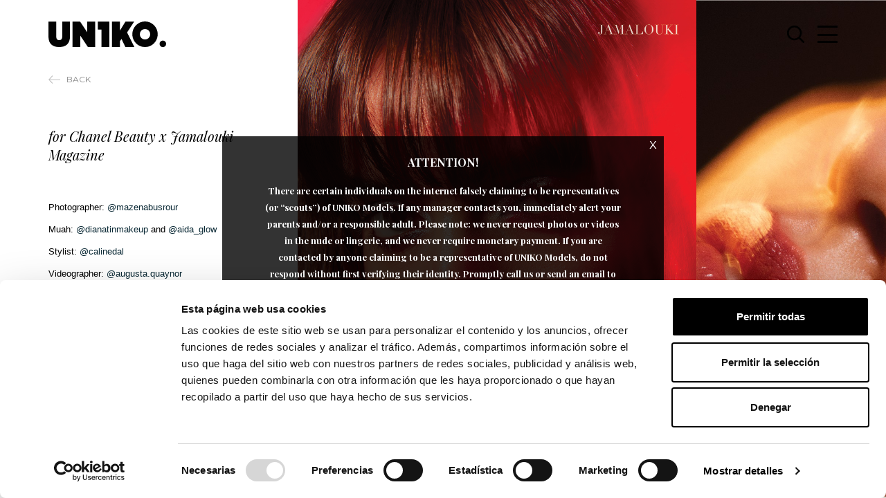

--- FILE ---
content_type: text/html; charset=utf-8
request_url: https://www.unikomodels.com/en/news/christina-mamantzi-chanel-jamalouki-magazine
body_size: 4700
content:
<!DOCTYPE html><html lang="en"><head><meta charSet="utf-8"/><meta name="viewport" content="width=device-width, initial-scale=1"/><link rel="preload" href="/_next/static/media/4bcb60b63075eb7f-s.p.woff2" as="font" crossorigin="" type="font/woff2"/><link rel="preload" href="/_next/static/media/4f05ba3a6752a328-s.p.woff2" as="font" crossorigin="" type="font/woff2"/><link rel="preload" href="/_next/static/media/b2b87482ee7b1d34-s.p.woff2" as="font" crossorigin="" type="font/woff2"/><link rel="preload" href="/_next/static/media/dcc209c0b1ab30af-s.p.woff2" as="font" crossorigin="" type="font/woff2"/><link rel="stylesheet" href="/_next/static/css/455380e8d74e6160.css" data-precedence="next"/><link rel="stylesheet" href="/_next/static/css/13b6750af5db8732.css" data-precedence="next"/><link rel="stylesheet" href="/_next/static/css/949310313cc73e66.css" data-precedence="next"/><link rel="preload" as="script" fetchPriority="low" href="/_next/static/chunks/webpack-ce1fa3ea40535b30.js"/><script src="/_next/static/chunks/fd9d1056-d7a085c6effbdc73.js" async=""></script><script src="/_next/static/chunks/2472-2a300b0af8e7f089.js" async=""></script><script src="/_next/static/chunks/main-app-10d74f9b1dd0bae9.js" async=""></script><script src="/_next/static/chunks/3373-658e0295b8f5d3c0.js" async=""></script><script src="/_next/static/chunks/413-150371773c28d061.js" async=""></script><script src="/_next/static/chunks/2373-5c315084e8d2f49e.js" async=""></script><script src="/_next/static/chunks/8599-86c32abdf2cbf442.js" async=""></script><script src="/_next/static/chunks/1396-68b6fac6ec4b3a98.js" async=""></script><script src="/_next/static/chunks/1033-419975f91ac11f29.js" async=""></script><script src="/_next/static/chunks/8114-a5d81d39f96e8e35.js" async=""></script><script src="/_next/static/chunks/2246-983c2dcb628ff757.js" async=""></script><script src="/_next/static/chunks/4731-be7ab6c80e73db89.js" async=""></script><script src="/_next/static/chunks/6366-4dfb68ab092e0450.js" async=""></script><script src="/_next/static/chunks/app/layout-feb99d2ecf77265d.js" async=""></script><script src="/_next/static/chunks/app/not-found-2fc9ed2ad9b5bb34.js" async=""></script><script src="/_next/static/chunks/app/en/news/%5Barticle%5D/page-15d9d4ac7aeb68ae.js" async=""></script><link rel="preload" href="https://www.googletagmanager.com/gtm.js?id=GTM-WW45GJZ" as="script"/><title>CHRISTINA MAMANTZI | Agencia de Modelos Barcelona | Uniko Models</title><meta name="description" content="CHRISTINA MAMANTZI | Agencia de Modelos Barcelona | Uniko Models"/><link rel="icon" href="/static/favicon.ico"/><link rel="apple-touch-icon" href="/static/favicon.png"/><meta name="next-size-adjust"/><script src="/_next/static/chunks/polyfills-c67a75d1b6f99dc8.js" noModule=""></script></head><body><div id="root" style="background:white" class="__variable_fbb60f __variable_ef2e3c"><div class="layout_fixedItems__voGS5"><div class="container"><div class="row"><div class="col-12"><nav id="mobileNavi_mainNavigationMobile__jd2Kr" class="mobileNavi_closed___2Yje"><div class="languageSwitcher_closed__qawgH languageSwitcher_root__m0BM1"><button class="languageSwitcher_active__0zQJt">ES</button><button>EN</button></div></nav></div></div><div class="row"><div class="col-12"><div id="search_mainSearchMobile__KpOym" class="search_closed__GmceO"><div class="container"><div class="searchAutocomplete_searchField__IUxF5"><form><input placeholder="Name..." type="text" required="" autofocus="" name="modelSearch" value=""/></form></div></div><div class="container"><div class="row"><div class="col-12"><div class="loading_root__sV49b"><div class="loading_content__pwzks"><div class="loading_oval__KzLIc"><div style="display:flex" data-testid="oval-loading" aria-label="oval-loading" aria-busy="true" role="status"><svg width="30" height="30" viewBox="-20 -20 42 42" xmlns="http://www.w3.org/2000/svg" stroke="#9B9E9F" data-testid="oval-svg"><g fill="none" fill-rule="evenodd"><g transform="translate(1 1)" stroke-width="2" data-testid="oval-secondary-group"><circle stroke-opacity=".5" cx="0" cy="0" r="20" stroke="#4fa94d" stroke-width="2"></circle><path d="M20 0c0-9.94-8.06-20-20-20"><animateTransform attributeName="transform" type="rotate" from="0 0 0" to="360 0 0" dur="1s" repeatCount="indefinite"></animateTransform></path></g></g></svg></div></div><span class="loading_loadingTitle__JBXHh"></span></div></div></div></div></div></div></div></div></div></div><div class="header_attentionPopup__pPdVb header_attentionPopupHidden__HuzYP"><span>¡ATENCIÓN!</span><p>Hay ciertas personas en Internet que afirman falsamente ser representantes (o “scouts”) de UNIKO Models. Si alguien se pone en contacto contigo, avisa inmediatamente a tus padres y/o a un adulto responsable. Ten en cuenta que nunca solicitamos fotos o videos de desnudos o en lencería, y nunca solicitamos ningún pago monetario. Si alguien se comunica contigo y dice ser representante de UNIKO Models, no respondas sin antes verificar su identidad. Llámanos de inmediato o envía un correo electrónico al enlace de contacto en nuestro sitio web y estaremos encantados de ayudarte. Nuestro correo electrónico es info@unikomodels.com</p><span>STAY SAFE</span><button>X</button></div><div class="main_root__bSgIB"><div class="article_root__zZRb0 article_rootBrowser__1ju__" id="detectScroll"><div class="container"><div class="row"><div class="col-md-5 col-12"><div class="article_content__p8ZyM"><div><a class="backButton_root__L2raq" href="/">Atrás</a><h1><span><span class="article_newsTitle__2FNh5">CHRISTINA MAMANTZI</span></span><span class="article_newsSubTitle__6I6V2">for Chanel Beauty x Jamalouki Magazine</span><div class="article_newsContent__Fef8D"><p>Photographer: <a class="x1i10hfl xjbqb8w x6umtig x1b1mbwd xaqea5y xav7gou x9f619 x1ypdohk xt0psk2 xe8uvvx xdj266r x11i5rnm xat24cr x1mh8g0r xexx8yu x4uap5 x18d9i69 xkhd6sd x16tdsg8 x1hl2dhg xggy1nq x1a2a7pz notranslate _a6hd" tabindex="0" role="link" href="https://www.instagram.com/mazenabusrour/">@mazenabusrour</a></p>
<p>Muah: <a href="https://www.instagram.com/dianatinmakeup/">@dianatinmakeup</a> and <a href="https://www.instagram.com/aida_glow/">@aida_glow</a></p>
<div class="x6s0dn4 x78zum5 x1q0g3np xs83m0k xeuugli x1n2onr6">
<div class="x9f619 xjbqb8w x78zum5 x168nmei x13lgxp2 x5pf9jr xo71vjh xmn8rco x1n2onr6 x1plvlek xryxfnj x1c4vz4f x2lah0s x1q0g3np xqjyukv x1qjc9v5 x1oa3qoh x1nhvcw1">
<div class="x9f619 xjbqb8w x78zum5 x168nmei x13lgxp2 x5pf9jr xo71vjh x1n2onr6 x1plvlek xryxfnj x1c4vz4f x2lah0s x1q0g3np xqjyukv x1qjc9v5 x1oa3qoh x1nhvcw1">
<div class="x9f619 xjbqb8w x78zum5 x168nmei x13lgxp2 x5pf9jr xo71vjh x1i64zmx x1n2onr6 x1plvlek xryxfnj x1c4vz4f x2lah0s xdt5ytf xqjyukv x1qjc9v5 x1oa3qoh x1nhvcw1">
<div class="x1i10hfl x6umtig x1b1mbwd xaqea5y xav7gou x9f619 xe8uvvx xdj266r x11i5rnm xat24cr x1mh8g0r x16tdsg8 x1hl2dhg xggy1nq x1a2a7pz x6s0dn4 x1ejq31n xd10rxx x1sy0etr x17r0tee x1ypdohk xl56j7k x1y1aw1k x1sxyh0 xwib8y2 xurb0ha xcdnw81 x1gjpkn9 x1lq5wgf xgqcy7u x30kzoy x9jhf4c x972fbf xcfux6l x1qhh985 xm0m39n xt0psk2 xsz8vos" tabindex="0" role="button">
<p class="x6s0dn4 x78zum5 xdt5ytf xl56j7k">Stylist: <a href="https://www.instagram.com/calinedal/">@calinedal</a></p>
</div>
</div>
</div>
</div>
</div>
<p>Videographer: <a class="x1i10hfl xjbqb8w x6umtig x1b1mbwd xaqea5y xav7gou x9f619 x1ypdohk xt0psk2 xe8uvvx xdj266r x11i5rnm xat24cr x1mh8g0r xexx8yu x4uap5 x18d9i69 xkhd6sd x16tdsg8 x1hl2dhg xggy1nq x1a2a7pz notranslate _a6hd" tabindex="0" role="link" href="https://www.instagram.com/augusta.quaynor/">@augusta.quaynor</a></p>
<p>&nbsp;</p>
</div></h1></div></div></div></div></div><div class="article_postImages__LtiP9"><img alt="" loading="lazy" width="1080" height="1350" decoding="async" data-nimg="1" style="color:transparent" src="https://backend.unikomodels.com/wp-content/uploads/2023/12/1.jpg"/><img alt="" loading="lazy" width="1873" height="1350" decoding="async" data-nimg="1" style="color:transparent" src="https://backend.unikomodels.com/wp-content/uploads/2023/12/6.jpg"/><img alt="" loading="lazy" width="1080" height="1350" decoding="async" data-nimg="1" style="color:transparent" src="https://backend.unikomodels.com/wp-content/uploads/2023/12/2.jpg"/><img alt="" loading="lazy" width="1080" height="1350" decoding="async" data-nimg="1" style="color:transparent" src="https://backend.unikomodels.com/wp-content/uploads/2023/12/3.jpg"/><img alt="" loading="lazy" width="1080" height="1350" decoding="async" data-nimg="1" style="color:transparent" src="https://backend.unikomodels.com/wp-content/uploads/2023/12/5.jpg"/><img alt="" loading="lazy" width="1873" height="1350" decoding="async" data-nimg="1" style="color:transparent" src="https://backend.unikomodels.com/wp-content/uploads/2023/12/7.jpg"/></div></div></div></div><script src="/_next/static/chunks/webpack-ce1fa3ea40535b30.js" async=""></script><script>(self.__next_f=self.__next_f||[]).push([0]);self.__next_f.push([2,null])</script><script>self.__next_f.push([1,"1:HL[\"/_next/static/media/4bcb60b63075eb7f-s.p.woff2\",\"font\",{\"crossOrigin\":\"\",\"type\":\"font/woff2\"}]\n2:HL[\"/_next/static/media/4f05ba3a6752a328-s.p.woff2\",\"font\",{\"crossOrigin\":\"\",\"type\":\"font/woff2\"}]\n3:HL[\"/_next/static/media/b2b87482ee7b1d34-s.p.woff2\",\"font\",{\"crossOrigin\":\"\",\"type\":\"font/woff2\"}]\n4:HL[\"/_next/static/media/dcc209c0b1ab30af-s.p.woff2\",\"font\",{\"crossOrigin\":\"\",\"type\":\"font/woff2\"}]\n5:HL[\"/_next/static/css/455380e8d74e6160.css\",\"style\"]\n6:HL[\"/_next/static/css/13b6750af5db8732.css\",\"style\""])</script><script>self.__next_f.push([1,"]\n0:\"$L7\"\n"])</script><script>self.__next_f.push([1,"8:HL[\"/_next/static/css/949310313cc73e66.css\",\"style\"]\n"])</script><script>self.__next_f.push([1,"9:I[33728,[],\"\"]\nb:I[29928,[],\"\"]\n"])</script><script>self.__next_f.push([1,"c:I[66927,[\"3373\",\"static/chunks/3373-658e0295b8f5d3c0.js\",\"413\",\"static/chunks/413-150371773c28d061.js\",\"2373\",\"static/chunks/2373-5c315084e8d2f49e.js\",\"8599\",\"static/chunks/8599-86c32abdf2cbf442.js\",\"1396\",\"static/chunks/1396-68b6fac6ec4b3a98.js\",\"1033\",\"static/chunks/1033-419975f91ac11f29.js\",\"8114\",\"static/chunks/8114-a5d81d39f96e8e35.js\",\"2246\",\"static/chunks/2246-983c2dcb628ff757.js\",\"4731\",\"static/chunks/4731-be7ab6c80e73db89.js\",\"6366\",\"static/chunks/6366-4dfb68ab092e0450.js\",\"3185\",\"static/chunks/app/layout-feb99d2ecf77265d.js\"],\"GoogleTagManager\"]\n"])</script><script>self.__next_f.push([1,"d:I[82322,[\"3373\",\"static/chunks/3373-658e0295b8f5d3c0.js\",\"413\",\"static/chunks/413-150371773c28d061.js\",\"2373\",\"static/chunks/2373-5c315084e8d2f49e.js\",\"8599\",\"static/chunks/8599-86c32abdf2cbf442.js\",\"1396\",\"static/chunks/1396-68b6fac6ec4b3a98.js\",\"1033\",\"static/chunks/1033-419975f91ac11f29.js\",\"8114\",\"static/chunks/8114-a5d81d39f96e8e35.js\",\"2246\",\"static/chunks/2246-983c2dcb628ff757.js\",\"4731\",\"static/chunks/4731-be7ab6c80e73db89.js\",\"6366\",\"static/chunks/6366-4dfb68ab092e0450.js\",\"3185\",\"static/chunks/app/layout-feb99d2ecf77265d.js\"],\"ReduxProvider\"]\n"])</script><script>self.__next_f.push([1,"e:I[42824,[\"3373\",\"static/chunks/3373-658e0295b8f5d3c0.js\",\"413\",\"static/chunks/413-150371773c28d061.js\",\"2373\",\"static/chunks/2373-5c315084e8d2f49e.js\",\"8599\",\"static/chunks/8599-86c32abdf2cbf442.js\",\"1396\",\"static/chunks/1396-68b6fac6ec4b3a98.js\",\"1033\",\"static/chunks/1033-419975f91ac11f29.js\",\"8114\",\"static/chunks/8114-a5d81d39f96e8e35.js\",\"2246\",\"static/chunks/2246-983c2dcb628ff757.js\",\"4731\",\"static/chunks/4731-be7ab6c80e73db89.js\",\"6366\",\"static/chunks/6366-4dfb68ab092e0450.js\",\"3185\",\"static/chunks/app/layout-feb99d2ecf77265d.js\"],\"\"]\n"])</script><script>self.__next_f.push([1,"f:I[71155,[\"3373\",\"static/chunks/3373-658e0295b8f5d3c0.js\",\"413\",\"static/chunks/413-150371773c28d061.js\",\"2373\",\"static/chunks/2373-5c315084e8d2f49e.js\",\"8599\",\"static/chunks/8599-86c32abdf2cbf442.js\",\"1396\",\"static/chunks/1396-68b6fac6ec4b3a98.js\",\"1033\",\"static/chunks/1033-419975f91ac11f29.js\",\"8114\",\"static/chunks/8114-a5d81d39f96e8e35.js\",\"2246\",\"static/chunks/2246-983c2dcb628ff757.js\",\"4731\",\"static/chunks/4731-be7ab6c80e73db89.js\",\"6366\",\"static/chunks/6366-4dfb68ab092e0450.js\",\"3185\",\"static/chunks/app/layout-feb99d2ecf77265d.js\"],\"\"]\n"])</script><script>self.__next_f.push([1,"10:I[42770,[\"3373\",\"static/chunks/3373-658e0295b8f5d3c0.js\",\"413\",\"static/chunks/413-150371773c28d061.js\",\"2373\",\"static/chunks/2373-5c315084e8d2f49e.js\",\"8599\",\"static/chunks/8599-86c32abdf2cbf442.js\",\"1396\",\"static/chunks/1396-68b6fac6ec4b3a98.js\",\"1033\",\"static/chunks/1033-419975f91ac11f29.js\",\"8114\",\"static/chunks/8114-a5d81d39f96e8e35.js\",\"2246\",\"static/chunks/2246-983c2dcb628ff757.js\",\"4731\",\"static/chunks/4731-be7ab6c80e73db89.js\",\"6366\",\"static/chunks/6366-4dfb68ab092e0450.js\",\"3185\",\"static/chunks/app/layout-feb99d2ecf77265d.js\"],\"\"]\n"])</script><script>self.__next_f.push([1,"11:I[64024,[\"3373\",\"static/chunks/3373-658e0295b8f5d3c0.js\",\"413\",\"static/chunks/413-150371773c28d061.js\",\"2373\",\"static/chunks/2373-5c315084e8d2f49e.js\",\"8599\",\"static/chunks/8599-86c32abdf2cbf442.js\",\"1396\",\"static/chunks/1396-68b6fac6ec4b3a98.js\",\"1033\",\"static/chunks/1033-419975f91ac11f29.js\",\"8114\",\"static/chunks/8114-a5d81d39f96e8e35.js\",\"2246\",\"static/chunks/2246-983c2dcb628ff757.js\",\"4731\",\"static/chunks/4731-be7ab6c80e73db89.js\",\"6366\",\"static/chunks/6366-4dfb68ab092e0450.js\",\"3185\",\"static/chunks/app/layout-feb99d2ecf77265d.js\"],\"\"]\n"])</script><script>self.__next_f.push([1,"12:I[87830,[\"3373\",\"static/chunks/3373-658e0295b8f5d3c0.js\",\"413\",\"static/chunks/413-150371773c28d061.js\",\"2373\",\"static/chunks/2373-5c315084e8d2f49e.js\",\"8599\",\"static/chunks/8599-86c32abdf2cbf442.js\",\"1396\",\"static/chunks/1396-68b6fac6ec4b3a98.js\",\"1033\",\"static/chunks/1033-419975f91ac11f29.js\",\"8114\",\"static/chunks/8114-a5d81d39f96e8e35.js\",\"2246\",\"static/chunks/2246-983c2dcb628ff757.js\",\"4731\",\"static/chunks/4731-be7ab6c80e73db89.js\",\"6366\",\"static/chunks/6366-4dfb68ab092e0450.js\",\"3185\",\"static/chunks/app/layout-feb99d2ecf77265d.js\"],\"\"]\n"])</script><script>self.__next_f.push([1,"13:I[56954,[],\"\"]\n14:I[7264,[],\"\"]\n15:I[19885,[\"9160\",\"static/chunks/app/not-found-2fc9ed2ad9b5bb34.js\"],\"\"]\n"])</script><script>self.__next_f.push([1,"18:I[20889,[\"3373\",\"static/chunks/3373-658e0295b8f5d3c0.js\",\"413\",\"static/chunks/413-150371773c28d061.js\",\"2373\",\"static/chunks/2373-5c315084e8d2f49e.js\",\"8599\",\"static/chunks/8599-86c32abdf2cbf442.js\",\"1396\",\"static/chunks/1396-68b6fac6ec4b3a98.js\",\"1033\",\"static/chunks/1033-419975f91ac11f29.js\",\"8114\",\"static/chunks/8114-a5d81d39f96e8e35.js\",\"2246\",\"static/chunks/2246-983c2dcb628ff757.js\",\"4731\",\"static/chunks/4731-be7ab6c80e73db89.js\",\"6366\",\"static/chunks/6366-4dfb68ab092e0450.js\",\"3185\",\"static/chunks/app/layout-feb99d2ecf77265d.js\"],\"\"]\n"])</script><script>self.__next_f.push([1,"19:I[94690,[\"3373\",\"static/chunks/3373-658e0295b8f5d3c0.js\",\"413\",\"static/chunks/413-150371773c28d061.js\",\"2373\",\"static/chunks/2373-5c315084e8d2f49e.js\",\"8599\",\"static/chunks/8599-86c32abdf2cbf442.js\",\"1396\",\"static/chunks/1396-68b6fac6ec4b3a98.js\",\"1033\",\"static/chunks/1033-419975f91ac11f29.js\",\"8114\",\"static/chunks/8114-a5d81d39f96e8e35.js\",\"2246\",\"static/chunks/2246-983c2dcb628ff757.js\",\"4731\",\"static/chunks/4731-be7ab6c80e73db89.js\",\"6366\",\"static/chunks/6366-4dfb68ab092e0450.js\",\"3185\",\"static/chunks/app/layout-feb99d2ecf77265d.js\"],\"\"]\n"])</script><script>self.__next_f.push([1,"7:[[[\"$\",\"link\",\"0\",{\"rel\":\"stylesheet\",\"href\":\"/_next/static/css/455380e8d74e6160.css\",\"precedence\":\"next\",\"crossOrigin\":\"$undefined\"}],[\"$\",\"link\",\"1\",{\"rel\":\"stylesheet\",\"href\":\"/_next/static/css/13b6750af5db8732.css\",\"precedence\":\"next\",\"crossOrigin\":\"$undefined\"}]],[\"$\",\"$L9\",null,{\"buildId\":\"9b9b07cf699fa4855382163f70d3c947926d2160\",\"assetPrefix\":\"\",\"initialCanonicalUrl\":\"/en/news/christina-mamantzi-chanel-jamalouki-magazine\",\"initialTree\":[\"\",{\"children\":[\"en\",{\"children\":[\"news\",{\"children\":[[\"article\",\"christina-mamantzi-chanel-jamalouki-magazine\",\"d\"],{\"children\":[\"__PAGE__\",{}]}]}]}]},\"$undefined\",\"$undefined\",true],\"initialHead\":[false,\"$La\"],\"globalErrorComponent\":\"$b\",\"children\":[null,[\"$\",\"html\",null,{\"lang\":\"en\",\"children\":[[\"$\",\"$Lc\",null,{\"gtmId\":\"GTM-WW45GJZ\"}],[\"$\",\"body\",null,{\"children\":[\"$\",\"div\",null,{\"id\":\"root\",\"style\":{\"background\":\"white\"},\"className\":\"__variable_fbb60f __variable_ef2e3c\",\"children\":[\"$\",\"$Ld\",null,{\"children\":[[\"$\",\"div\",null,{\"className\":\"layout_fixedItems__voGS5\",\"children\":[\"$\",\"$Le\",null,{\"children\":[[\"$\",\"$Lf\",null,{}],[\"$\",\"$L10\",null,{}]]}]}],[\"$\",\"$L11\",null,{}],[\"$\",\"$L12\",null,{\"children\":[\"$\",\"$L13\",null,{\"parallelRouterKey\":\"children\",\"segmentPath\":[\"children\"],\"loading\":\"$undefined\",\"loadingStyles\":\"$undefined\",\"loadingScripts\":\"$undefined\",\"hasLoading\":false,\"error\":\"$undefined\",\"errorStyles\":\"$undefined\",\"errorScripts\":\"$undefined\",\"template\":[\"$\",\"$L14\",null,{}],\"templateStyles\":\"$undefined\",\"templateScripts\":\"$undefined\",\"notFound\":[\"$\",\"$L15\",null,{}],\"notFoundStyles\":[[\"$\",\"link\",\"0\",{\"rel\":\"stylesheet\",\"href\":\"/_next/static/css/a46a7dc955b09014.css\",\"precedence\":\"next\",\"crossOrigin\":\"$undefined\"}]],\"initialChildNode\":[\"$\",\"$L13\",null,{\"parallelRouterKey\":\"children\",\"segmentPath\":[\"children\",\"en\",\"children\"],\"loading\":\"$undefined\",\"loadingStyles\":\"$undefined\",\"loadingScripts\":\"$undefined\",\"hasLoading\":false,\"error\":\"$undefined\",\"errorStyles\":\"$undefined\",\"errorScripts\":\"$undefined\",\"template\":[\"$\",\"$L14\",null,{}],\"templateStyles\":\"$undefined\",\"templateScripts\":\"$undefined\",\"notFound\":\"$undefined\",\"notFoundStyles\":\"$undefined\",\"initialChildNode\":[\"$\",\"$L13\",null,{\"parallelRouterKey\":\"children\",\"segmentPath\":[\"children\",\"en\",\"children\",\"news\",\"children\"],\"loading\":\"$undefined\",\"loadingStyles\":\"$undefined\",\"loadingScripts\":\"$undefined\",\"hasLoading\":false,\"error\":\"$undefined\",\"errorStyles\":\"$undefined\",\"errorScripts\":\"$undefined\",\"template\":[\"$\",\"$L14\",null,{}],\"templateStyles\":\"$undefined\",\"templateScripts\":\"$undefined\",\"notFound\":\"$undefined\",\"notFoundStyles\":\"$undefined\",\"initialChildNode\":[\"$\",\"$L13\",null,{\"parallelRouterKey\":\"children\",\"segmentPath\":[\"children\",\"en\",\"children\",\"news\",\"children\",[\"article\",\"christina-mamantzi-chanel-jamalouki-magazine\",\"d\"],\"children\"],\"loading\":\"$undefined\",\"loadingStyles\":\"$undefined\",\"loadingScripts\":\"$undefined\",\"hasLoading\":false,\"error\":\"$undefined\",\"errorStyles\":\"$undefined\",\"errorScripts\":\"$undefined\",\"template\":[\"$\",\"$L14\",null,{}],\"templateStyles\":\"$undefined\",\"templateScripts\":\"$undefined\",\"notFound\":\"$undefined\",\"notFoundStyles\":\"$undefined\",\"initialChildNode\":[\"$L16\",\"$L17\",null],\"childPropSegment\":\"__PAGE__\",\"styles\":[[\"$\",\"link\",\"0\",{\"rel\":\"stylesheet\",\"href\":\"/_next/static/css/949310313cc73e66.css\",\"precedence\":\"next\",\"crossOrigin\":\"$undefined\"}]]}],\"childPropSegment\":[\"article\",\"christina-mamantzi-chanel-jamalouki-magazine\",\"d\"],\"styles\":null}],\"childPropSegment\":\"news\",\"styles\":null}],\"childPropSegment\":\"en\",\"styles\":null}]}],[\"$\",\"$L18\",null,{}],[\"$\",\"$L19\",null,{\"buildId\":\"9b9b07cf699fa4855382163f70d3c947926d2160\"}]]}]}]}]]}],null]}]]\n"])</script><script>self.__next_f.push([1,"1a:I[5657,[\"3373\",\"static/chunks/3373-658e0295b8f5d3c0.js\",\"413\",\"static/chunks/413-150371773c28d061.js\",\"2373\",\"static/chunks/2373-5c315084e8d2f49e.js\",\"1396\",\"static/chunks/1396-68b6fac6ec4b3a98.js\",\"8114\",\"static/chunks/8114-a5d81d39f96e8e35.js\",\"4731\",\"static/chunks/4731-be7ab6c80e73db89.js\",\"5000\",\"static/chunks/app/en/news/%5Barticle%5D/page-15d9d4ac7aeb68ae.js\"],\"\"]\n1b:T75e,"])</script><script>self.__next_f.push([1,"\u003cp\u003ePhotographer: \u003ca class=\"x1i10hfl xjbqb8w x6umtig x1b1mbwd xaqea5y xav7gou x9f619 x1ypdohk xt0psk2 xe8uvvx xdj266r x11i5rnm xat24cr x1mh8g0r xexx8yu x4uap5 x18d9i69 xkhd6sd x16tdsg8 x1hl2dhg xggy1nq x1a2a7pz notranslate _a6hd\" tabindex=\"0\" role=\"link\" href=\"https://www.instagram.com/mazenabusrour/\"\u003e@mazenabusrour\u003c/a\u003e\u003c/p\u003e\n\u003cp\u003eMuah: \u003ca href=\"https://www.instagram.com/dianatinmakeup/\"\u003e@dianatinmakeup\u003c/a\u003e and \u003ca href=\"https://www.instagram.com/aida_glow/\"\u003e@aida_glow\u003c/a\u003e\u003c/p\u003e\n\u003cdiv class=\"x6s0dn4 x78zum5 x1q0g3np xs83m0k xeuugli x1n2onr6\"\u003e\n\u003cdiv class=\"x9f619 xjbqb8w x78zum5 x168nmei x13lgxp2 x5pf9jr xo71vjh xmn8rco x1n2onr6 x1plvlek xryxfnj x1c4vz4f x2lah0s x1q0g3np xqjyukv x1qjc9v5 x1oa3qoh x1nhvcw1\"\u003e\n\u003cdiv class=\"x9f619 xjbqb8w x78zum5 x168nmei x13lgxp2 x5pf9jr xo71vjh x1n2onr6 x1plvlek xryxfnj x1c4vz4f x2lah0s x1q0g3np xqjyukv x1qjc9v5 x1oa3qoh x1nhvcw1\"\u003e\n\u003cdiv class=\"x9f619 xjbqb8w x78zum5 x168nmei x13lgxp2 x5pf9jr xo71vjh x1i64zmx x1n2onr6 x1plvlek xryxfnj x1c4vz4f x2lah0s xdt5ytf xqjyukv x1qjc9v5 x1oa3qoh x1nhvcw1\"\u003e\n\u003cdiv class=\"x1i10hfl x6umtig x1b1mbwd xaqea5y xav7gou x9f619 xe8uvvx xdj266r x11i5rnm xat24cr x1mh8g0r x16tdsg8 x1hl2dhg xggy1nq x1a2a7pz x6s0dn4 x1ejq31n xd10rxx x1sy0etr x17r0tee x1ypdohk xl56j7k x1y1aw1k x1sxyh0 xwib8y2 xurb0ha xcdnw81 x1gjpkn9 x1lq5wgf xgqcy7u x30kzoy x9jhf4c x972fbf xcfux6l x1qhh985 xm0m39n xt0psk2 xsz8vos\" tabindex=\"0\" role=\"button\"\u003e\n\u003cp class=\"x6s0dn4 x78zum5 xdt5ytf xl56j7k\"\u003eStylist: \u003ca href=\"https://www.instagram.com/calinedal/\"\u003e@calinedal\u003c/a\u003e\u003c/p\u003e\n\u003c/div\u003e\n\u003c/div\u003e\n\u003c/div\u003e\n\u003c/div\u003e\n\u003c/div\u003e\n\u003cp\u003eVideographer: \u003ca class=\"x1i10hfl xjbqb8w x6umtig x1b1mbwd xaqea5y xav7gou x9f619 x1ypdohk xt0psk2 xe8uvvx xdj266r x11i5rnm xat24cr x1mh8g0r xexx8yu x4uap5 x18d9i69 xkhd6sd x16tdsg8 x1hl2dhg xggy1nq x1a2a7pz notranslate _a6hd\" tabindex=\"0\" role=\"link\" href=\"https://www.instagram.com/augusta.quaynor/\"\u003e@augusta.quaynor\u003c/a\u003e\u003c/p\u003e\n\u003cp\u003e\u0026nbsp;\u003c/p\u003e\n"])</script><script>self.__next_f.push([1,"17:[\"$\",\"$L1a\",null,{\"data\":{\"postBy\":{\"translation\":{\"title\":\"CHRISTINA MAMANTZI\",\"content\":\"$1b\",\"date\":\"2023-12-12T12:09:49\",\"seo\":{\"metaDesc\":\"CHRISTINA MAMANTZI | Agencia de Modelos Barcelona | Uniko Models\",\"metaKeywords\":\"\",\"title\":\"CHRISTINA MAMANTZI | Agencia de Modelos Barcelona | Uniko Models\"},\"details\":{\"portada\":[{\"id\":\"YXR0YWNobWVudDoxNzk3MzY=\",\"altText\":\"\",\"mediaItemUrl\":\"https://backend.unikomodels.com/wp-content/uploads/2023/12/1.jpg\",\"mediaDetails\":{\"height\":1350,\"width\":1080}},{\"id\":\"YXR0YWNobWVudDoxNzk3MzU=\",\"altText\":\"\",\"mediaItemUrl\":\"https://backend.unikomodels.com/wp-content/uploads/2023/12/6.jpg\",\"mediaDetails\":{\"height\":1350,\"width\":1873}},{\"id\":\"YXR0YWNobWVudDoxNzk3Mzc=\",\"altText\":\"\",\"mediaItemUrl\":\"https://backend.unikomodels.com/wp-content/uploads/2023/12/2.jpg\",\"mediaDetails\":{\"height\":1350,\"width\":1080}},{\"id\":\"YXR0YWNobWVudDoxNzk3Mzg=\",\"altText\":\"\",\"mediaItemUrl\":\"https://backend.unikomodels.com/wp-content/uploads/2023/12/3.jpg\",\"mediaDetails\":{\"height\":1350,\"width\":1080}},{\"id\":\"YXR0YWNobWVudDoxNzk3Mzk=\",\"altText\":\"\",\"mediaItemUrl\":\"https://backend.unikomodels.com/wp-content/uploads/2023/12/5.jpg\",\"mediaDetails\":{\"height\":1350,\"width\":1080}},{\"id\":\"YXR0YWNobWVudDoxNzk3NDA=\",\"altText\":\"\",\"mediaItemUrl\":\"https://backend.unikomodels.com/wp-content/uploads/2023/12/7.jpg\",\"mediaDetails\":{\"height\":1350,\"width\":1873}}],\"subtitle\":\"for Chanel Beauty x Jamalouki Magazine\"},\"portada\":null}}}}]\n"])</script><script>self.__next_f.push([1,"a:[[\"$\",\"meta\",\"0\",{\"name\":\"viewport\",\"content\":\"width=device-width, initial-scale=1\"}],[\"$\",\"meta\",\"1\",{\"charSet\":\"utf-8\"}],[\"$\",\"title\",\"2\",{\"children\":\"CHRISTINA MAMANTZI | Agencia de Modelos Barcelona | Uniko Models\"}],[\"$\",\"meta\",\"3\",{\"name\":\"description\",\"content\":\"CHRISTINA MAMANTZI | Agencia de Modelos Barcelona | Uniko Models\"}],[\"$\",\"link\",\"4\",{\"rel\":\"icon\",\"href\":\"/static/favicon.ico\"}],[\"$\",\"link\",\"5\",{\"rel\":\"apple-touch-icon\",\"href\":\"/static/favicon.png\"}],[\"$\",\"meta\",\"6\",{\"name\":\"next-size-adjust\"}]]\n"])</script><script>self.__next_f.push([1,"16:null\n"])</script><script>self.__next_f.push([1,""])</script></body></html>

--- FILE ---
content_type: text/css; charset=UTF-8
request_url: https://www.unikomodels.com/_next/static/css/949310313cc73e66.css
body_size: 1250
content:
.backButton_root__L2raq{display:inline-block;margin:7px 0 50px;z-index:10;position:relative;padding-left:26px;font-family:var(--main-font);color:var(--grey4);font-size:12px;line-height:36px;font-weight:500;text-transform:uppercase;transition:color .5s ease}@media(max-width:1199px){.backButton_root__L2raq{margin:7px 0 0}}.backButton_root__L2raq img{margin-right:10px}.backButton_root__L2raq:before{content:"";position:absolute;top:50%;margin-top:-6px;left:0;display:block;width:17px;height:12px;margin-right:10px;font-family:var(--main-font);background:url(/_next/static/media/back_arrow_icon.44c5ab8d.svg) no-repeat 50%;transition:background .5s ease}.backButton_root__L2raq:hover{color:var(--darkColor)!important}.backButton_root__L2raq:hover:before{background:url(/_next/static/media/back_arrow_hover_icon.dffd4409.svg) no-repeat 50%}.article_root__zZRb0{width:100%;height:100%}@media(min-width:1200px){.article_root__zZRb0.article_rootBrowser__1ju__{position:fixed;overflow:hidden}}.article_root__zZRb0 .article_content__p8ZyM{position:relative;display:flex;flex-direction:column;justify-content:space-between;max-width:300px;padding-bottom:64px;padding-top:70px;z-index:1}@media(min-width:768px){.article_root__zZRb0 .article_content__p8ZyM{padding-top:90px}}.article_root__zZRb0 .article_content__p8ZyM .article_newsContent__Fef8D{margin-top:50px;font-style:normal}.article_root__zZRb0 .article_content__p8ZyM .article_newsContent__Fef8D p{font-family:Montserrat,sans-serif!important;overflow-wrap:break-word}.article_root__zZRb0 .article_content__p8ZyM .article_newsContent__Fef8D p a{color:var(--main-font-color)}.article_root__zZRb0 .article_content__p8ZyM .article_newsDate__dnH_D{width:100%;color:var(--grey-lighter);display:inline-block;font-size:12px;font-family:var(--main-font);text-transform:uppercase;margin-top:15px}.article_root__zZRb0 .article_content__p8ZyM .article_newsTitleSpan__OtaO0{color:var(--main-font-color);font-family:var(--secondary-font);font-weight:700;font-style:normal;line-height:normal}.article_root__zZRb0 .article_content__p8ZyM h1{line-height:30px}.article_root__zZRb0 .article_content__p8ZyM h1 .article_newsTitle__2FNh5{display:inline-block;font-family:var(--secondary-font);font-weight:700;font-style:normal;line-height:normal}.article_root__zZRb0 .article_content__p8ZyM h1 .article_newsSubTitle__6I6V2{font-family:var(--secondary-font);font-style:italic;font-weight:regular;font-size:20px;width:100%;display:inline-block;line-height:normal}.article_root__zZRb0 .article_content__p8ZyM h1 a{transition:all .5s;color:var(--main-font-color)}.article_root__zZRb0 .article_content__p8ZyM ul.article_modelImgTypesList__PToOf>li{margin-bottom:10px}.article_root__zZRb0 .article_content__p8ZyM ul.article_modelImgTypesList__PToOf button{font-size:25px;line-height:30px;font-weight:400;color:var(--grey-lighter);font-family:var(--secondary-font)}.article_root__zZRb0 .article_content__p8ZyM ul.article_modelImgTypesList__PToOf button.article_active__bKSVy,.article_root__zZRb0 .article_content__p8ZyM ul.article_modelImgTypesList__PToOf button:active,.article_root__zZRb0 .article_content__p8ZyM ul.article_modelImgTypesList__PToOf button:focus,.article_root__zZRb0 .article_content__p8ZyM ul.article_modelImgTypesList__PToOf button:hover{font-style:italic;color:var(--darkColor)!important}@media(max-width:1440px){.article_root__zZRb0 .article_content__p8ZyM ul.article_modelImgTypesList__PToOf button{font-size:20px;line-height:26px}}.article_root__zZRb0 .article_modelInfoList__W4DmK{padding-right:134px!important}.article_root__zZRb0 .article_modelInfoList__W4DmK li{display:flex;align-items:center;justify-content:space-between;padding-bottom:8px;letter-spacing:1px;font-family:var(--main-font);font-size:13px;line-height:20px;font-weight:500}.article_root__zZRb0 .article_modelInfoList__W4DmK li .article_value__QAGlx{color:var(--grey3)}.article_root__zZRb0 .article_modelInfoList__W4DmK li .article_name__jrf8o,.article_root__zZRb0 .article_modelInfoList__W4DmK li .article_value__QAGlx{width:50%;text-transform:uppercase}.article_root__zZRb0 .article_modelInfoList__W4DmK .article_standartSwitcher__fzgx8{margin-bottom:27px;justify-content:flex-start}.article_root__zZRb0 .article_modelInfoList__W4DmK .article_standartSwitcher__fzgx8 button{color:var(--grey4)}.article_root__zZRb0 .article_modelInfoList__W4DmK .article_standartSwitcher__fzgx8 button.article_active__bKSVy{color:var(--darkColor)}.article_root__zZRb0 .article_modelInfoList__W4DmK .article_standartSwitcher__fzgx8 button:last-child:before{content:"/";padding:0 10px;color:var(--grey4)}.article_slideContainer__ZKTWY{display:flex;padding-bottom:72px;align-items:center;justify-content:flex-end;padding-top:124px;outline:none!important}.article_slideContainer__ZKTWY .article_slide__MUVOn{display:flex;position:relative;align-items:center;height:100%}.article_slideContainer__ZKTWY .article_slide__MUVOn img{width:auto;height:100%}.article_instagramFollowers__vUYKY{margin-top:0!important;font-style:normal!important;font-size:12px!important}@media(max-width:575px){.article_postImages__LtiP9{margin-left:-30px;margin-right:-30px;margin-bottom:-3px}}@media(min-width:1200px){.article_postImages__LtiP9{position:absolute;top:0;left:0;display:flex;width:100%;overflow-x:auto;cursor:-webkit-grab;cursor:grab}}.article_postImages__LtiP9 img{height:auto;width:100%}@media(min-width:1200px){.article_postImages__LtiP9 img{height:100vh;width:auto;object-fit:contain;margin-bottom:0}}@media(min-width:1280px){.article_postImages__LtiP9{padding-left:430px}}.article_socialShareLink__cKmsK{font-family:var(--secondary-font);font-style:italic;font-weight:regular;font-size:20px;width:100%;margin-bottom:20px;display:inline-block;line-height:normal;color:var(--grey4)}.article_socialShareLink__cKmsK:hover{color:var(--darkColor)!important}

--- FILE ---
content_type: image/svg+xml
request_url: https://www.unikomodels.com/_next/static/media/search_icon_light.e3ca6205.svg
body_size: 151
content:
<svg xmlns="http://www.w3.org/2000/svg" width="25" height="25" viewBox="0 0 25 25">
  <path id="Path_53" data-name="Path 53" d="M24.634,22.866,18.96,17.192a10.659,10.659,0,1,0-1.768,1.768l5.674,5.674a1.25,1.25,0,0,0,1.768-1.768ZM2.5,10.625a8.125,8.125,0,1,1,8.125,8.125A8.134,8.134,0,0,1,2.5,10.625Z" fill="#fff"/>
</svg>


--- FILE ---
content_type: image/svg+xml
request_url: https://www.unikomodels.com/_next/static/media/models_icon.93afd6f5.svg
body_size: 654
content:
<?xml version="1.0" encoding="utf-8"?>
<!-- Generator: Adobe Illustrator 27.5.0, SVG Export Plug-In . SVG Version: 6.00 Build 0)  -->
<svg version="1.1" height="24"
    id="svg2" xmlns:cc="http://creativecommons.org/ns#" xmlns:dc="http://purl.org/dc/elements/1.1/"
    xmlns:rdf="http://www.w3.org/1999/02/22-rdf-syntax-ns#" xmlns:svg="http://www.w3.org/2000/svg"
    xmlns="http://www.w3.org/2000/svg" xmlns:xlink="http://www.w3.org/1999/xlink" x="0px" y="0px"
    viewBox="0 0 130.7 75.3"
    style="enable-background:new 0 0 130.7 75.3;" xml:space="preserve">
<style type="text/css">
	.st0{fill:#FFFFFF;}
</style>
<g id="g10" transform="matrix(1.3333333,0,0,-1.3333333,0,101.24)">
	<g id="g12" transform="scale(0.1)">
		<path id="path14" class="st0" d="M787.2,192.2H644.6v332.6c0,35.8-9,64.1-26.9,84.7c-15.2,18.6-34.4,27.9-57.9,27.9
			c-24.8,0-46.1-10-64-30c-19.3-22-28.9-51-28.9-86.8V192.2H321.3v330.6c0,37.2-4.5,63.7-13.4,79.6c-13.1,21.3-37.5,32-73.3,32
			c-59.2,0-88.8-35.8-88.8-107.4V192.2H0v550.6h137.4v-52.7c0-20,0.3-30,1-30c0,0.7,0.3,1.4,1,2.1c21.3,33.1,43,56.8,65.1,71.3
			c24.8,15.8,55.8,23.8,93,23.8s67-6.7,89.4-20.2c22.4-13.4,43.5-36.3,63.5-68.7c20,29.6,41.5,52.2,64.6,67.7
			c23.1,15.5,51.1,23.2,84.2,23.2c35.1,0,68.7-9,100.7-26.9s54.6-41.2,67.7-69.7c13.1-28.6,19.6-58.4,19.6-89.3V192.2"/>
		<path id="path26" class="st0" d="M980.4,194.3h-156v150.8h156V194.3"/>
	</g>
</g>
</svg>

--- FILE ---
content_type: image/svg+xml
request_url: https://www.unikomodels.com/_next/static/media/v_icon.91e9e506.svg
body_size: 609
content:
<svg xmlns="http://www.w3.org/2000/svg" width="25.776" height="22.202" viewBox="0 0 25.776 22.202">
  <g id="Artboard" transform="translate(1.026 0.75)">
    <g id="ICONS-SM-Copy" transform="translate(0 0)">
      <path id="Vimeo" d="M57.492,1.039q-5-.163-6.777,5.59a4.67,4.67,0,0,1,1.778-.376q1.825,0,1.611,2.042a9.267,9.267,0,0,1-1.611,3.6q-1.51,2.368-2.258,2.366-.973,0-1.778-3.655-.271-1.076-.967-5.485-.651-4.086-3.444-3.817-1.183.108-3.546,2.151Q38.775,5.017,37,6.576l1.129,1.45A7.464,7.464,0,0,1,40.011,6.9q1.239,0,2.315,3.868.965,3.552,1.939,7.1c.963,2.58,2.15,3.871,3.546,3.871q3.388,0,8.284-6.343,4.732-6.073,4.893-9.571.217-4.674-3.5-4.783Z" transform="translate(-37 -1.034)" fill="none" stroke="#fcfcfc" stroke-width="1.5" fill-rule="evenodd"/>
    </g>
  </g>
</svg>


--- FILE ---
content_type: image/svg+xml
request_url: https://www.unikomodels.com/_next/static/media/logo_light.00357c27.svg
body_size: 471
content:
<svg id="AF_LOGO1_def" xmlns="http://www.w3.org/2000/svg" width="197.579" height="42.818" viewBox="0 0 197.579 42.818">
  <path id="Path_26" data-name="Path 26" d="M179.563,203.5V178.668h13.091v24.947c0,4.158,2.092,6,5.021,6s5.021-1.723,5.021-5.821V178.668h13.031v24.59c0,12.711-7.352,17.819-18.172,17.819C186.8,221.078,179.563,215.91,179.563,203.5Z" transform="translate(-179.563 -178.438)" fill="#fff"/>
  <path id="Path_27" data-name="Path 27" d="M521.186,178.58h12.64l12.04,17.909V178.58h13.241v42.352H546.9L534.25,202.116v18.816H521.186Z" transform="translate(-480.681 -178.36)" fill="#fff"/>
  <path id="Path_28" data-name="Path 28" d="M1079.286,178.4h13.193v15.315l9.443-15.315h14.649l-11.925,18.16,12.228,24.213h-15.133l-6.477-13.438-2.785,3.935v9.5h-13.193Z" transform="translate(-972.61 -178.205)" fill="#fff"/>
  <path id="Path_29" data-name="Path 29" d="M891.448,178.649h-12.88v13.287h6.15V221h13.247V178.649Z" transform="translate(-795.69 -178.421)" fill="#fff"/>
  <circle id="Ellipse_6" data-name="Ellipse 6" cx="5.499" cy="5.499" r="5.499" transform="translate(186.582 31.821)" fill="#fff"/>
  <path id="Path_30" data-name="Path 30" d="M1388.418,176.726a21.34,21.34,0,1,0,21.34,21.34A21.34,21.34,0,0,0,1388.418,176.726Zm0,30.088a8.748,8.748,0,1,1,8.748-8.748A8.748,8.748,0,0,1,1388.418,206.814Z" transform="translate(-1226.28 -176.726)" fill="#fff"/>
</svg>
